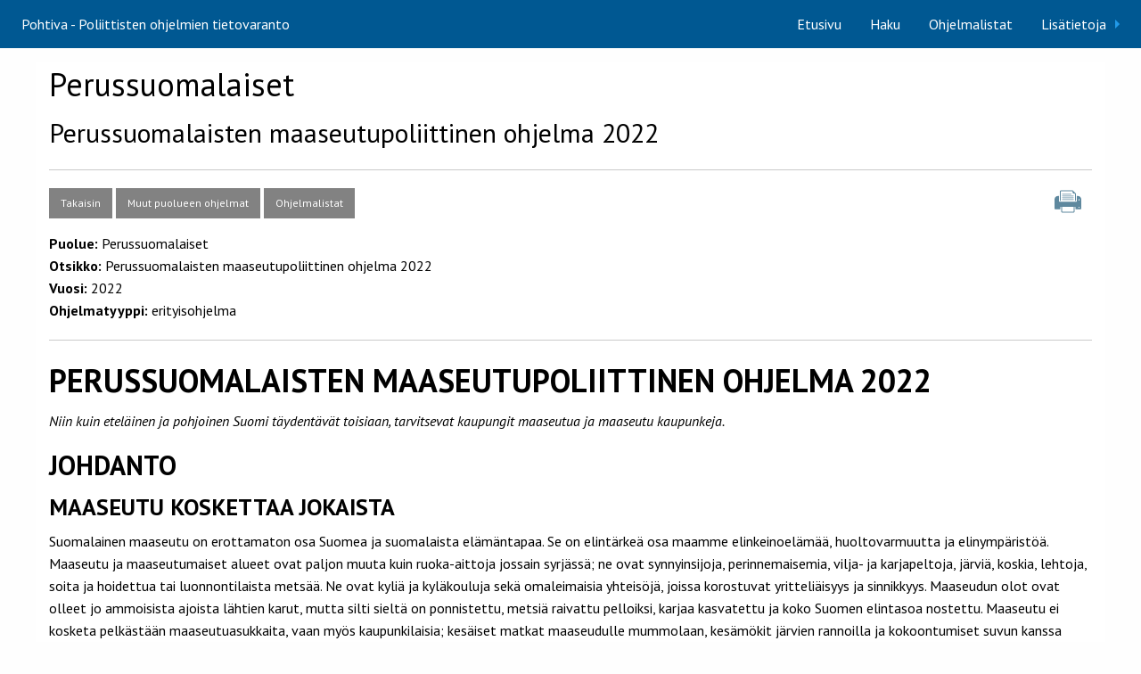

--- FILE ---
content_type: text/html; charset=UTF-8
request_url: https://www.fsd.tuni.fi/pohtiva/ohjelmalistat/PS/1497?start_year=1880&end_year=2022&type2=yleisohjelma&type1=vaaliohjelma&type5=tavoiteohjelma&type3=erityisohjelma&party1=PARLIMENTARY&language1=FI&language2=SV&stext=&sortable-table_length=10
body_size: 22706
content:
<!doctype html>
<html class="no-js" lang="en">
<head>
    <meta charset="utf-8"/>
    <meta name="viewport" content="width=device-width, initial-scale=1.0"/>
    <title>Pohtiva - Perussuomalaisten maaseutupoliittinen ohjelma 2022</title>
    <link href="https://www.fsd.tuni.fi/pohtiva/static/css/app.css" rel="stylesheet">
    <link href="https://www.fsd.tuni.fi/pohtiva/static/css/foundation-icons.css" rel="stylesheet">
    <link href='https://fonts.googleapis.com/css?family=PT+Sans:400,700,700italic,400italic' rel='stylesheet'
          type='text/css'>
    <!-- Google tag (gtag.js) -->
    <script async src="https://www.googletagmanager.com/gtag/js?id=G-Q1RT0H323B"></script>
    <script>
      window.dataLayer = window.dataLayer || [];
      function gtag(){dataLayer.push(arguments);}
      gtag('js', new Date());

      gtag('config', 'G-Q1RT0H323B');
    </script>
</head>
<body>
<div class="wrapper">
<div class="title-bar show-for-small-only" data-responsive-toggle="example-menu" data-hide-for="medium">
    <button class="menu-icon" type="button" data-toggle></button>
    <div class="title-bar-title">Pohtiva</div>
</div>
<div class="top-bar" id="example-menu">
    <div id="responsive-menu">
        <div class="top-bar-left">
            <ul class="menu">
                <li><a href="https://www.fsd.tuni.fi/pohtiva/">Pohtiva - Poliittisten ohjelmien tietovaranto</a></li>
            </ul>
        </div>
        <div class="top-bar-right">
            <ul class="dropdown vertical medium-horizontal menu" data-dropdown-menu>
                <li><a href="https://www.fsd.tuni.fi/pohtiva/">Etusivu</a></li>
                <li><a href="https://www.fsd.tuni.fi/pohtiva/haku">Haku</a></li>
                <li><a href="https://www.fsd.tuni.fi/pohtiva/ohjelmalistat">Ohjelmalistat</a></li>
                <li>
                    <a href="https://www.fsd.tuni.fi/pohtiva/lisatietoja">Lisätietoja</a>
                    <ul class="menu vertical" style="margin-top:3em;right:0;">
                        <li><a href="https://www.fsd.tuni.fi/pohtiva/lisatietoja/ohjeet">Ohjeet</a></li>
                        <li><a href="https://www.fsd.tuni.fi/pohtiva/lisatietoja/palaute">Palaute</a></li>
                    </ul>
                </li>
            </ul>
        </div>
    </div>
</div>


<main>
    <div class="row main-content-row">
        
   <div class="large-12 columns">
    <div class="only-for-print">
        <blockquote>
            Tulostettu Pohtiva - Poliittisten ohjelmien tietovarannosta<br>
            URL: www.fsd.tuni.fi/pohtiva/ohjelmalistat/PS/1497
        </blockquote>
    </div>
       <h1>Perussuomalaiset</h1>
       <h2>Perussuomalaisten maaseutupoliittinen ohjelma 2022</h2>
      <hr>
   </div>
    <div class="large-10 medium-10 small-12 columns">
       
       <a href="https://www.fsd.tuni.fi/pohtiva/haku?start_year=1880&amp;end_year=2022&amp;type2=yleisohjelma&amp;type1=vaaliohjelma&amp;type5=tavoiteohjelma&amp;type3=erityisohjelma&amp;party1=PARLIMENTARY&amp;language1=FI&amp;language2=SV&amp;stext=&amp;sortable-table_length=10" class="button secondary small">Takaisin</a>
       
      <a href="https://www.fsd.tuni.fi/pohtiva/ohjelmalistat/PS" class="button secondary small">
          Muut puolueen ohjelmat</a>
       <a href="https://www.fsd.tuni.fi/pohtiva/ohjelmalistat" class="button secondary small">Ohjelmalistat</a>
   </div>
    <div class="large-2 medium-2 small-12 columns printer-icon-container">
       <a href="javascript:if(window.print)window.print()">
           <img class="printer-image hide-for-print" src="https://www.fsd.tuni.fi/pohtiva/static/img/printer_vector.svg">
       </a>
    </div>
    <div class="large-12 columns">
      <ul class="no-bullet">
          <li><b>Puolue:</b> Perussuomalaiset</li>
         <li><b>Otsikko:</b> Perussuomalaisten maaseutupoliittinen ohjelma 2022</li>
         <li><b>Vuosi:</b> 2022</li>
         <li><b>Ohjelmatyyppi:</b> erityisohjelma</li>
      </ul>
      <hr>
       <div class="platform">
           <h1>PERUSSUOMALAISTEN MAASEUTUPOLIITTINEN OHJELMA 2022</h1>

<p><i>Niin kuin eteläinen ja pohjoinen Suomi täydentävät toisiaan, tarvitsevat kaupungit maaseutua ja maaseutu kaupunkeja.</i></p>

<h2>JOHDANTO</h2>

<h3>MAASEUTU KOSKETTAA JOKAISTA</h3>

<p>Suomalainen maaseutu on erottamaton osa Suomea ja suomalaista elämäntapaa. Se on elintärkeä osa maamme elinkeinoelämää, huoltovarmuutta ja elinympäristöä. Maaseutu ja maaseutumaiset alueet ovat paljon muuta kuin ruoka-aittoja jossain syrjässä; ne ovat synnyinsijoja, perinnemaisemia, vilja- ja karjapeltoja, järviä, koskia, lehtoja, soita ja hoidettua tai luonnontilaista metsää. Ne ovat kyliä ja kyläkouluja sekä omaleimaisia yhteisöjä, joissa korostuvat yritteliäisyys ja sinnikkyys. Maaseudun olot ovat olleet jo ammoisista ajoista lähtien karut, mutta silti sieltä on ponnistettu, metsiä raivattu pelloiksi, karjaa kasvatettu ja koko Suomen elintasoa nostettu. Maaseutu ei kosketa pelkästään maaseutuasukkaita, vaan myös kaupunkilaisia; kesäiset matkat maaseudulle mummolaan, kesämökit järvien rannoilla ja kokoontumiset suvun kanssa sukutiloille kuuluvat suomalaiseen elämään. Maaseudulla käydään nauttimassa jokamiehenoikeuksista, virkistäytymässä, retkeilemässä ja otollisilla alueilla metsästämässä ja kalastamassa. Suomalaista ei voi erottaa luonnosta ja maaseudusta - jokaisella on jonkinlainen kosketuspinta maaseutumaisiin alueisiin tai juuret maaseudulla.</p>

<h3>PUHDASTA RUOKAA JATKOSSAKIN -SUOMESTA</h3>

<p>Suomi elää maaseudusta ja metsistä. Suomalaiset ovat kautta historian kunnioittaneet luontoa ja eläneet sen armoilla. Karuissakin olosuhteissa suomalaisen sitkeyden ansiosta eläintuotanto on kehittynyt maailman huipputasolle, eikä kotimainen ruoka ole antibioottien tai torjunta-aineiden kyllästämää. Samalla on pidetty huolta alkuperäisrotuisista lehmistä, kanoista, hevosista ja lampaista, jotka ovat vuosien saatossa sopeutuneet erityisesti suomalaisiin olosuhteisiin.</p>

<p>Perussuomalaisille ei ole samantekevää, miten ja missä ruokaa tuotetaan. Kansainvälistyneessä maailmassa pitää huolehtia ensisijaisesti oman kansan pärjäämisestä. Kaikkein tärkeimmälle sijalle nousee puhdas lähellä tuotettu ruoka, jonka tuottaminen ei saa olla riippuvainen kriiseistä maailmalla. Kasvukausi on maassamme lyhyt, minkä vuoksi suomalaisille on turha tuputtaa ohjeita ja sääntelyä Etelä- tai Keski-Euroopasta, missä ei ole ymmärrystä Suomen erityisolosuhteista.</p>

<h3>HALUAMME PITÄÄ KOKO SUOMEN ASUMISKELPOISENA</h3>

<p>Perussuomalaisen politiikan lähtökohtana on se, että koko maa on pidettävä asumiskelpoisena. Jokaisen ihmisen tulee saada asua siellä, missä on onnellisimmillaan, eikä poliittisella ohjauksella pidä pakottaa ihmisiä muuttamaan kaupunkeihin. Perussuomalaiset näkee maaseudun mahdollisuutena sekä menestystekijänä ja ennen kaikkea ymmärtää maaseudun erityisyyden maamme kannalta. Maan ja metsän antimia tuottavat, jalostavat ja kuljettavat yritykset luovat hyvinvointia koko Suomelle. Maaseutu on myös mielekäs ja turvallinen ympäristö lapsille ja nuorille kasvaa. Luonnon kunnioittaminen sekä erä- ja perinnetaidot siirtyvät sukupolvelta toiselle. Yritteliäisyys ja yrittäjyys kasvavat maaseudulla, kun elanto on hankittava itse. Jotta maaseutu ja maaseutumaiset alueet voivat kukoistaa, maaseudun erityispiirteet on tunnistettava ja niistä seuraavien johtopäätösten on tuotettava alati kehittyviä politiikkatoimia. Suomalainen asenneilmapiiri tarvitsee myös kohennusta; maaseudulle jääneet tai sinne palaavat ihmiset eivät ole suinkaan epäonnistujia, vaan kotimaamme menestyksen takaajia.</p>

<h3>OMAVARAISUUS JA HUOLTOVARMUUS KUNTOON</h3>

<p>Valitettavasti liian usein maaseudun ja siellä tuotettujen raaka-aineiden tai tuotteiden arvo ymmärretään vasta kriisien kohdatessa. Maanviljelyä, ruoantuotantoa ja metsänhoitoa soimataan päästöistä, vaikka todellisuudessa maaseudulta löytyvät ratkaisut myös luonnon kannalta kestävään elintapaan. Perussuomalaisille omavaraisuus ja huoltovarmuus ovat asioina etusijalla. Jotta maaseudun tuotteet voidaan kuljettaa myös kaupunkeihin, kulkuyhteydet eli rata- ja erityisesti tieverkko tulee olla kunnossa. Maaseudulla yksityisauto on välttämättömyys, jotta arjen pyörittäminen on mahdollista. Lisääntyneet etätyömahdollisuudet avaavat aivan uudenlaisen maailman, jolloin muitakin kuin maaseutuelinkeinoja voidaan harjoittaa myös maaseudulla. Tämä vaatii kuitenkin toimivia kiinteitä verkkoyhteyksiä koko maahan.</p>

<h3>SUOMEN VOITAVA PÄÄTTÄÄ ITSE METSISTÄÄN</h3>

<p>Suomalaiset metsät ovat kansallisomaisuuttamme, ja toisin kuin monissa muissa maissa, myös vahvasti yksityisomisteista. Jokaisella tulee olla oikeus päättää omasta omaisuudestaan. Perussuomalaiset ei hyväksy sitä, että Euroopan unioni pyrkii ulottamaan päätösvaltaa suomalaisten metsiin, ohjeistaa metsänhoidossa tai sen käytössä. Suomen metsäpolitiikasta päättäminen kuuluu Suomelle ja suomalaisille itselleen, ei kellekään muulle. Suomen ensiluokkaisesti hoidetut metsät toimivat myös maamme hiilinieluina, eikä niillä pidä kompensoida muiden EU-jäsenvaltioiden kyvyttömyyttä pitää metsistään huolta. Niin ikään metsästykseen emme tarvitse ulkopuolista sääntelyä. Suomalaiset erä- ja perinnetaidot ovat osa kulttuuriperintöämme, ja metsästysseuroilla on tärkeä asema nykypäivän maaseudun yhteisöllisyyden luojana ja ylläpitäjänä riistanhoitotehtävistä puhumattakaan. Metsästystä on kuitenkin varjostanut maamme petopolitiikka, jonka vuoksi esimerkiksi metsästyskoiran päästäminen metsään on voinut estyä kokonaan. Perussuomalaiset vaatii, että jokaisella suomalaisella on oikeus suojella omaisuuttaan ja oikeus harjoittaa elinkeinoaan. Pihoihin hakeutuvat suurpedot, elinkeinoa jatkuvasti häiritsevät susilaumat tai yksittäiset petoeläimet täytyy pystyä poistamaan, jotta Suomeen ei synny populaatioita, jotka tottuvat ihmisen hajuun ja hakeutuvat ihmisasumusten liepeille esimerkiksi ravinnon toivossa.</p>

<h3>HYVINVOIVA MAASEUTU KOKO SUOMEN ETU</h3>

<p>Perussuomalaiset on koko Suomen puolue. Arvostamme perinteitä, kunnioitamme monipuolista luontoamme ja haluamme, että maaseutu kehittyy. Puhdas luonto ja hyvinvoiva maaseutu ovat kaikkien suomalaisten etu. Haluamme turvata jokamiehenoikeudet tulevaisuudessakin, puolustamme suomalaista eränkäyntiperinnettä ja haluamme lisätä ymmärrystä ylisukupolvisesti suomalaisen ruoantuotannon ja metsänhoidon merkityksestä ja saavutuksista. Perussuomalaiset ajaa sinivalkoista siirtymää myös maaseutualoilla ja maa- ja metsätaloudessa: haluamme nostaa Suomen omavaraisuusastetta, pitää päätösvallan omissa käsissämme ja päästä tilanteeseen, jossa suomalaiset saavat aidosti valita oman asuinpaikkansa ja elää omannäköistä elämäänsä – myös maaseudulla.</p>

<h2>SUOMALAINEN PUHDAS RUOKA ON KAIKEN ALKU JA JUURI</h2>

<h3>MAANVILJELIJÄN TOIMEENTULON ONGELMAT RATKAISTAVA</h3>

<p>Maataloutemme tärkein ratkaistava ongelma on maanviljelijän toimeentulon riittämättömyys. Tilakoot ovat kasvaneet ja merkittävä osa maatiloista lopettaa vuosittain toimintansa kannattamattomana. Pärjääminen alalla vaatii miljoonaluokan investointeja, ympärivuorokautista työtä ja joustamista päivästä toiseen. Alati nousevat tuotantopanosten, kuten energian, polttoaineiden, rehun, lannoitteiden, siementen ja muut kustannukset koettelevat alkutuottajia, ja tuotannosta tuleva korvaus on nykypäivänä täysin riittämätön. Maatalousyrittäjät uupuvat valtavan työmäärän ja velkataakan alla. Talousneuvontaa, turvaverkkoja ja lomituspalveluita on aivan liian vähän tarjolla, vaikka kyseessä on Suomen huoltovarmuudelle ja koko yhteiskunnalle tärkeä ala.</p>

<p>Maatalouden kannattavuuden parantamiseksi on tehtävä merkittäviä toimenpiteitä kustannusten laskemiseksi ja tulojen kasvattamiseksi. Esimerkiksi veropolitiikan on suosittava suomalaista maanviljelyä. Maatalousrakennusten kiinteistövero tulee poistaa pysyvästi. Energian ja polttoaineiden hintojen on pysyttävä kohtuullisina. Kuolinpesien purkuun on syytä lisätä verotuksellinen kannuste, sillä peltoa ja metsiä omistavia kuolinpesiä voi olla useassa sukupolvessa. Henkistä jaksamista turvaamaan on lisättävä maanviljelijöille kohdennettuja palveluita. Lisäksi on huolehdittava eläinlääkäripalveluiden saatavuudesta ja kohtuullisesta hinnasta. Nuoren viljelijän vuotuista yrittäjätulo- ja koulutusvaatimusta on helpotettava. Maatalousyrittäjien toimintaympäristöä on parannettava kaikin mahdollisin tavoin, jotta viljelijöillä olisi aiempaa paremmat mahdollisuudet toimia ja kilpailla olematta riippuvaisia suurista toimijoista.</p>

<h3>VILJELIJÄLLE ASIANMUKAINEN KORVAUS TEHDYSTÄ TYÖSTÄ</h3>

<p>Elintarvikeketjun eri osien kustannuksia on jaettava siten, että myös alkutuottaja saa hänelle kuuluvan oikeudenmukaisen korvauksen. Suomessa vähittäiskauppa on keskittynyt kahdelle suurelle toimijalle, ja sitä suuremmalla syyllä myös kaupan on kannettava yhteiskunnallista vastuuta siitä, että saamme syödä suomalaista ruokaa myös jatkossa. Tällä hetkellä kaupan asema on niin vahva, että maataloustuotteen sisäänostohintaa on vaadittu sovittavaksi jopa kymmenenkin kuukautta etukäteen, jolloin esimerkiksi satoriski ja kustannusten noususta aiheutuva riski jää kokonaan tuottajan harteille. Sopimuksissa pitää aidosti olla mahdollisuus hinnantarkistuksiin tai sitoa sisäänostohinta kustannusindeksiin. Tiedon suomalaisten kulutustottumuksista tulee olla avointa, ja viljelijöiden on saatava tätä tutkittua tietoa käyttöönsä, jotta he voivat esimerkiksi ennakoida, mitä kulloinkin kannattaa viljellä.</p>

<h3>EI ILMASTOTOIMIA EIKÄ LISÄÄ BYROKRATIAA MAANVILJELIJÄN KUSTANNUKSELLA</h3>

<p>Sellaisia maataloutta koskevia ilmastopoliittisia toimenpiteitä, jotka heikentävät maatalouden kannattavuutta, lisäävät byrokratiaa tai kaventavat maatalouden toimintamahdollisuuksia, on yksiselitteisesti peruttava ja lakattava edistämästä. Perussuomalaiset kannattaa sitä, että maataloustuet kohdistuvat tulevaisuudessa entistäkin paremmin aktiiviviljelyyn ja nimenomaan ruoantuotantoon. Sadonkorjuuvelvoite on palautettava käyttöön siirtymäajalla mutta kuitenkin siten, ettei sillä pakoteta korjaamaan huonoa satoa peltomaan kustannuksella. Turvemaille pi tää jatkossakin saada viljellä ja myös uutta peltoa tarpeen mukaan raivata. Esimerkiksi suoramyynti tiloilta tulee olla mahdollisimman vaivatonta ja helppo tapa ansaita lisätuottoa kuitenkin elintarvikehygienia huomioiden. Pienteurastamotoimintaan lähteminen ja liikkuvien teurastamoiden perustaminen on mahdollistettava.</p>

<h3>HAJAUTETTUA RUOANTUOTANTOA</h3>

<p>Perussuomalaiset katsoo, että nykyinen hajautettu ruoantuotanto on paras malli sekä huoltovarmuuden kannalta että aluetaloudellisesta näkökulmasta. Suomi tarvitsee sekä pieniä että suuria maatiloja eikä esteitä tai turhaa byrokratiaa esimerkiksi tilan pelto- tai eläinmäärän kasvattamiseksi saa olla. Suurtilat toimivat alueella työllistäjinä ja luovat alihankintojen kautta myös muuta yritystoimintaa. Pientilallisten mahdollisuuksia toimia myös muilla aloilla kuin ruuantuotannossa on kehitettävä ja luotava kannustimia tai uusi tukimuoto lähteä pientilalliseksi oman työn ohessa. Perussuomalaisten mielestä suomalaiset maatilat on pidettävä suomalaisissa käsissä, vaikka tilakoot kasvavatkin. Emme halua, että suomalainen tuotanto valuu suuryritysten käsiin, tilat ja peltoala ovat ulkomaalaisomisteisia tai että valtaosa työvoimasta tulee ulkomailta.</p>

<p>EU:n nykyinen tukihimmeli on tehoton, maatalouden ahdinko vain kasvaa, suomalaisia erityispiirteitä ei tunnisteta ja maataloustukien kohdentumista ohjaavat toistensa kanssa ristiriidassa olevat intressit. Suomen tavoitteena tulee maataloustukineuvotteluissa olla tukien yhä parempi kohdentuminen, byrokratian minimoiminen ja maataloustuen euromääräinen lisääntyminen kuitenkin siten, ettei Suomen jäsenmaksuosuus kasva. Pitkän aikavälin tavoitteenamme on saada maataloustuet kokonaan kansallisiin käsiin. Tämä on ennen kaikkea huoltovarmuuskysymys, jonka taustalla on kotimaisen ruoantuotannon turvaaminen.</p>

<h3>SUOMALAISEN MAANVILJELIJÄN PARJAAMISEN LOPUTTAVA</h3>

<p>Viime vuosien aikana maanviljelijä on leimattu ympäristörikolliseksi yhteiskunnallisessa keskustelussa jopa poliitikoiden toimesta, vaikka maatalous on nimenomaan kehittynyt viime vuosina ja vuosikymmeninä suurin harppauksin. Euroopan unionista tulevat direktiivit ja toisaalta aivan liian suuruudenhullut kansalliset ilmastotavoitteet ja -toimet kasaantuvat maanviljelijöille valtavaksi byrokratiaviidakoksi, vaikka tosiasiassa maanviljely ja laiduntavat ja nurmea syövät naudat ja lehmät ovat yksi ratkaisu ilmastonmuutoksen torjunnassa, sillä ne ovat omiaan lisäämään maaperään sitoutuvaa hiiltä. Suomalaisen viljelijän ylle pitäisi sovittaa pikemminkin sankarin viittaa. Suomessa tuotettua naudan- ja sianlihaa on perusteetta parjattu vetoamalla ulkomaisiin tutkimuksiin, joiden tulokset eivät meidän olosuhteissamme päde. Siksi jo peruskoulussa tulee panostaa myönteisen asenneilmapiirin luomiseen suomalaista maataloutta ja ruokaa kohtaan, eikä altistaa lapsia punavihreälle ilmastopropagandalle. Tilavierailut eläintiloille ja perehtyminen kotitarvekasvatukseen ovat hyviä keinoja tuoda myös kaupunkien lapset lähemmäs maaseutua ja ruoantuotannon todellisuutta.</p>

<p>Suomalainen ruoka on korkealaatuista, eikä esimerkiksi viljassa ole kasvinsuojeluainejäämiä tai lihantuotannossa jouduta käyttämään antibiootteja samalla tapaa kuin monissa muissa maissa. Tuotantoeläimistä pidetään hyvää huolta ja siitä kertoo muun muassa se, että jokaisella suomalaisella lypsylehmällä on kutsumanimi ja eläimiä kohdellaan kuin työkaveria. Suomalaiset siat voivat niin hyvin, etteivät ne pure toistensa saparoita, ja saavat pitää ne, kun monissa muissa maissa ne typistetään. Koska eläinten hyvinvointiin panostetaan, ovat tuotantokustannukset siitäkin syystä korkeammat kuin muissa EU-maissa ja tämä vaikeuttaa kilpailua EU:n sisämarkkinoilla. Suomalaisten tuottajien panostukset eläinten hyvinvoinnin edistämiseksi on jatkossa huomioitava myös taloudellisesti, jotta siihen satsaaminen on kannattavaa. Perussuomalaisten näkemyksen mukaan Suomi on eläinten hyvinvoinnin mallimaa ja myös muiden pitäisi yltää samalle tasolle.</p>

<h3>ELÄIMILLE TAATTAVA PARHAAT MAHDOLLISET OLOT</h3>

<p>Perussuomalaiset pitää ehdottoman tärkeänä, että lihantuotannossa ja muussakin eläintenpidossa on aina huolehdittava eläinten hyvinvoinnista ja taattava parhaat mahdolliset olot. Eläimelle ei tule koskaan aiheuttaa tarpeetonta kipua tai kärsimystä. Uskonto ei saa olla peruste poiketa eläinten oikeuksien kunnioittamisesta. Rituaaliteurastus ja rituaaliteurastetun lihan tuonti Suomeen on yksiselitteisesti kiellettävä lailla. Kasvanut maahanmuuttajaväestö aiheuttaa haasteita eläinten oikeuksien toteutumiselle, sillä eri kulttuureissa eläimillä on varsin erilainen asema. Eri kulttuuripiireistä Suomeen tulleet ihmiset eivät aina toiminnassaan noudata suomalaisia eläintenpidon normeja ja lakeja. Rangaistukset eläinsuojelurikoksista ja -rikkomuksista tulee olla nykyistä tuntuvammat ja vastattava ihmisten oikeustajua. Eläintenpidon valvontaan on oltava riittävät resurssit ja laiminlyönteihin on puututtava ajoissa.</p>

<h3>JULKISILLA HANKINNOILLA TYÖTÄ SUOMEEN</h3>

<p>Suomen julkisissa hankinnoissa on suosittava suomalaista ja erityisesti lähellä tuotettua ruokaa ja raaka-aineita. Tällä hetkellä kotimaiset tuottajat ja yritykset eivät pärjää etenkään kuntien kilpailutuksissa, koska eri maiden ruoantuottajia koskeva lainsäädäntö ja normit ovat erilaiset eikä julkisten toimijoiden hankintaosaaminen ole kunnossa. Hankintaosaamista onkin vahvistettava valtion, kuntien ja hyvinvointialueiden hankintayksiköiden koulutusta lisäämällä, jotta kilpailutuksiin saadaan mahdollisimman paljon mukaan kotimaisia toimijoita. Muunto- ja täsmäkoulutuksin on tarjottava luonnonvara-alan yrittäjille uutta osaamista ja tukea tuotteiden myyntiin, markkinointiin ja kilpailutuksiin.</p>

<h3>ELÄINTEN AIHEUTTAMISTA VAHINGOISTA TÄYSIMÄÄRÄISET KORVAUKSET</h3>

<p>Hirvieläinten ja suurpetojen aiheuttamista vahingoista on maksettava kunnollinen korvaus, samoin muiden riistaeläinten tai luonnonsuojelulailla suojeltujen lajien osalta, mikäli ne ovat aiheuttaneet merkittävää vahinkoa. Vahinkojen ehkäisemiseksi on kuitenkin tehtävä ennaltaehkäisevää työtä, kuten huolehtia metsästyksen edellytyksistä ja parannettava niitä. Valtavaksi kasvanut viljelyksiä sekä taimikoita syövä valkohäntäpeurakanta, kalastajia haittaavat hylkeet, merimetsot ja pelloilla tuhatpäin muuttoaikaan aikaansa viettävät valkoposkihanhet ovat kaikki ongelmia, joihin on löydettävä ratkaisuja, joissa mahdollistetaan myös hyötykäyttö. Huomiota on kohdistettava myös eläintautien, kuten lintuinfluenssan ja sikaruton, torjuntaan. Molemmat uhkaavat suomalaista eläintuotantoa ja -vientiä. Näin ollen vaikkapa villisikojen metsästyksessä on voitava toimia tehokkaammin.</p>

<h2>SUOMI ELÄÄ METSÄSTÄ</h2>

<h3>METSÄT KOKO KANSANTALOUTEMME SELKÄRANKA</h3>

<p>Suomalaiset metsät ja niiden monipuolinen käyttö ovat harvinaisuuksia Euroopassa ja koko maailmassa. Suomalaiset ovat vuosisatojen saatossa onnistuneet yhdistämään metsien virkistyskäytön, matkailukäytön, eräperinteen ylläpitämisen, metsien talouskäytön ja jokamiehenoikeudet. Metsät ovat suomalaisen aarreaitta ja rauhoittumispaikka, mutta samalla metsäsektori on Suomen kansantalouden selkäranka. Se tuo Suomeen vientituloja, verotuloja, työllistää ja ruokkii aluetalouksia ympäri maata. Metsäala ylläpitää asumisen ja yrittämisen mahdollisuuksia koko Suomessa. Metsäteollisuuden valtaosin kotimaiset tuotantopanokset näkyvät suomalaisten lompakossa ja tuovat hyvinvointia kotimaahan.</p>

<h3>METSÄPOLITIIKAN PYSYTTÄVÄ KANSALLISISSA KÄSISSÄ</h3>

<p>Metsäala mahdollistaa suomalaisen hyvinvointiyhteiskunnan ylläpidon. Suomalaisten metsien museointi muun Euroopan hiilinieluksi ei Perussuomalaisille käy. Tämän vuoksi metsäasiat tulee säilyttää visusti kansallisessa päätöksenteossa. EU:n tunkeutuminen kansallisen metsäpolitiikkamme ytimeen ei sovi yhteen luonnonvarojen järkevän ja kestävän käytön kanssa. EU:ssa ei tunneta suomalaista metsätaloutta, metsäpolitiikkaa ja ansiokasta metsien hoitoa, jolla on saavutettu alati kasvavat metsävarat. Päällekkäiset direktiivit ja niiden vaikutusten ennakointi on mahdotonta, koska EU sotkeutuu kansalliseen metsäpolitiikkaamme ilmasto- ja energiapolitiikan kautta. Esimerkiksi ehdotetun ennallistamisasetuksen kaltaista toimi- ja budjettivallan siirtoa Euroopan unionille ei tule hyväksyä. Metsätaloutta ei tule ajaa samaan tilaan maatalouden kanssa, jossa alkutuotanto on riippuvainen tuista.</p>

<p>Suomalaisen puun hyödyntämistä ei tule EU:n toimesta rajoittaa millään tavalla, eivätkä hiilinielu- ja ilmastotavoitteet saa muodostua suomalaista metsäteollisuutta ja metsänhoitoa rajoittaviksi tekijöiksi. Suomen omiin ilmastotavoitteisiin on otettava aikalisä ja kiihkottomasti arvioitava tavoitteiden vaikutuksia ja hintalappua suomalaisille. On aika lopettaa EU:n mallioppilaana oleminen ja kotimaisen metsäteollisuuden toimintaedellytysten heikentäminen.</p>

<p>Lainsäädännön tulee olla mahdollistavaa ja sen tulee kannustaa puuraaka-aineen tarkkaan hyödyntämiseen tuotteina, puunjalostuksessa, viennissä ja metsäteollisuuden sivujakeina. Kotimaisen puun hyödyntämistä teollisuuden raaka-aineena ja uusiutuvan energian tuotannossa ei tule rajoittaa. Suomessa tulee olla edellytykset puupohjaisten tuotteiden ja metsäteollisuuden sivuvirtojen jatkojalostamiselle, sekä metsäteollisuuden tuotteiden viennille.</p>

<p>Eri hakkuutavat, avohakkuu mukaan lukien, on sallittava myös tulevaisuudessa. Suomalainen metsätalous perustuu metsien uudistamisvelvoitteeseen sekä metsien kasvun turvaaviin hakkuumääriin ja tuo ratkaisuja maailmaa koettelevaan raaka-ainepulaan. Merkittävä osa Suomen metsien hakkuumahdollisuuksista sijaitsee turvemailla. Turvemaita ei tule sulkea metsätalouden ulkopuolelle. Tuhkalannoitus, metsän jatkuva kasvatus, turhien ojitusten välttäminen ja oikein mitoitetut vesiensuojelutoimet turvaavat turvemaiden metsätaloutta. Metsien kasvukunnosta ja puun laadusta huolehtimalla korvaamme fossiilisia raaka-aineita niin rakentamisessa, vaateteollisuudessa kuin energiantuotannossakin.</p>

<h3>ENNAKOITAVUUTTA METSÄTEOLLISUUDELLE</h3>

<p>Suomalaisten tulee saavuttaa isompi osuus metsäalan maailmanlaajuisesta kasvusta. Tarvitsemme aktiivista teollisuuspolitiikkaa, joka mahdollistaa metsäteollisuuden investointeja Suomeen. Lainsäädännön tulee olla ennustettavaa niin kansallisella kuin EU-tasollakin. Lainsäädännöllä tulee tukea taloudellisesti, ekologisesti ja sosiaalisesti kestävää metsätaloutta.</p>

<h3>PUURAKENTAMISEN ESTEITÄ PURETTAVA</h3>

<p>Puurakentamista on suosittava julkisessa rakentamisessa ja parantaa myös yksityisten ihmisten ja yritysten mahdollisuuksia rakentaa puusta. Puuta on hyödynnettävä aina mahdollisuuksien mukaan myös kaikessa muussa kuin asuntorakentamisessa, kuten silloissa, liikuntahalleissa, kerrostaloissa ja niin edelleen. Se luo työtä ja verotuloja Suomeen. Kuntien kaavoituksen, rakennusvalvonnan ja yleisen asenneilmapiirin erityisesti kuntien viranhaltijoiden piirissä on muututtava myönteisemmäksi puurakentamista kohtaan, ja suhtauduttava avoimesti myös muihin, uusiin materiaaleihin.</p>

<h3>PUOLUSTAMME OIKEUTTA OMISTAA</h3>

<p>Metsien suojelun tulee aina perustua maanomistajan vapaaehtoisuuteen. Perussuomalaiset näkee tärkeänä puolustaa omistusoikeutta, ja se koskettaa myös metsäomaisuutta. Toimet metsien monimuotoisuuden parantamiseksi tulee kohdentaa tehokkaasti suojeluarvoltaan parhaimpiin kohteisiin. Metsiä on suojeltava siellä, missä suojelusta saadaan suurin hyöty. Poliittisesti määriteltävät prosentuaaliset suojelutavoitteet eivät aja asiaansa. Talousmetsien suojelun sijaan luonnon monimuotoisuutta talousmetsissä edistetään aktiivisin luonnonhoidon keinoin. Luonnonhoidon ja vapaaehtoisen suojelun rahoitusta tuleekin kohdentaa monimuotoisuudeltaan nimenomaan arvokkaimpiin kohteisiin. Kannustimet luonnonsuojeluun metsänkäytön sijaan eivät saa johtaa siihen, että se uhkaa puuraaka-aineen saantia, sillä on tunnettu tosiasia, että puuta hakataan tarpeeseen jossain muualla päin maailmaa, mikäli se Suomessa estyy.</p>

<p>Kansallispuistoja perustettaessa on huomioitava vaikutukset paikallisten elämään, ja niitä tulee perustaa vain valtio-omisteisille maille. Yksityisten maiden liittäminen kansallispuistoon täytyy perustua maanomistajan vapaaehtoisuuteen, jolloin maanomistaja siis myy maansa valtiolle. Maita ei tule pakkolunastaa suojelualueeksi. Kansallispuistoja ei tule perustaa hallituskausittain vain tavan vuoksi, eikä uusien kansallispuistojen perustaminen saa johtaa aiemmin perustettujen kansallispuistojen rapautumiseen. Perussuomalaiset pitää tärkeänä, että liian tiukan suojelun sijaan pohditaan aina ensin vaihtoehtoja kehittää alueita muutoin retkeilyyn ja erilaiseen virkistäytymiseen tarkoitettuina alueina. Kannatamme mahdollisuutta vapaaehtoisen pääsymaksun maksamiseen kansallispuiston vierailijoilta. Perussuomalaiset katsoo, ettei metsästystä pidä lähtökohtaisesti kieltää millään luonnonsuojelualueella, tai alueiden muutakaan käyttöä vaikeuttaa tarpeettomasti.</p>

<h2>METSÄSTYS ON ARVOKAS OSA SUOMALAISTA ELÄMÄNTAPAA</h2>

<h3>METSÄSTYKSEN TULEVAISUUS TAATTAVA</h3>

<p>Metsästys on tärkeä osa suomalaista elämäntapaa ja perinnekulttuuria. Perussuomalaisten mielestä metsästyksen tulevaisuus on turvattava, emmekä hyväksy sellaista toimintaa tai lainsäädäntöä, millä vaikeutetaan perusteetta ja kohtuuttomasti metsästystä.</p>

<p>Metsästys edistää terveen luontosuhteen muodostumista ja ylläpitoa sekä luo myös yhteisöllisyyttä ja pitää osaltaan maaseutua elinvoimaisena. Metsästys yhdistää suomalaisia koululaisista vaareihin ja tuo ihmiset yhteen luonnon äärelle hankkimaan eettistä, vapaana kasvanutta riistalihaa. Vastuullinen ja kestävästi toteutettu metsästys ei ole ainoastaan eläinten metsästämistä ravinnoksi, vaan myös riistanhoitotyötä ja kannanhoitoa, millä on suuri yhteiskunnallinen arvo vaikkapa hirvivahinkoja ja -kolareita torjuttaessa.</p>

<h3>METSÄSTÄJÄ SUOJELEE TOIMINNALLAAN LUONTOA</h3>

<p>Turhaa vastakkainasettelua luonnonsuojelun ja metsästyksen välillä on vältettävä. Metsästäjillä on nyt ja aina ollut tärkeä rooli riistanhoitotyössä ja petokantojen hallinnassa. Metsästäjät auttavat poliisia ja virkavaltaa vahingoittuneiden eläinten suhteen. Metsästyksellä torjutaan haitallisia vieraslajeja, joiden poistamisesta huolehditaan metsästäjien toimesta pääasiassa vapaaehtoisvoimin. Vieraslajien torjuntaan onkin luotava kannustimia, eikä vaikeuttaa sitä.</p>

<p>Luonnonsuojelualueiden määrää lisäämällä ei pidä heikentää metsästyksen edellytyksiä, vaan sen olisi oltava alueilla aina lähtökohtaisesti sallittua, sillä luonnonsuojelu ei ole ristiriidassa metsästyksen kanssa.</p>

<h3>AMPUMARATAVERKOSTOA KASVATETTAVA</h3>

<p>Metsästyksessä tarvittavan ampumataidon ylläpitämiseen ja kehittämiseen maassamme tarvitaan laaja ampumarataverkosto. Joka kahdeksas suomalainen harrastaa ampumista, joten on tärkeää, että kaikkialla ylläpidetään helposti saavutettavia ampumaratoja, jotta turvallisen aseenkäytön harjoittelu on mahdollista. Julkisen vallan on varmistettava riittävä rahoitus ampumaradoille, ja lievennettävä ympäristölupabyrokratiaa. Mikäli ampumaratoja kaavoituksellisista syistä joudutaan sulkemaan, tulee kuntien olla korvausvelvollisia. Kattava ampumarataverkosto keskittää harjoittelun radoille, jolloin sitä ei tarvitse harjoittaa omissa metsissä tai soramontuilla. Ampumarataverkosto on myös maanpuolustuksellisesta näkökulmasta äärimmäisen tärkeä.</p>

<h3>LASTEN LUONTOSUHTEESTA PIDETTÄVÄ HUOLTA</h3>

<p>Erityisesti lasten ja nuorten tasapainoisen luontosuhteen ja erätaitojen ylläpitäminen on yhä keskeisempää, kun maamme väestön enemmistö keskittyy isoihin asutuskeskuksiin. Metsästysseuroilla onkin tärkeä rooli metsästysperinteen välittämisessä vanhemmilta sukupolvilta nuorille. Valtion on lisäksi jatkossa panostettava lasten ja nuorten metsästys-, erä- ja retkeilytoiminnan edellytysten parantamiseen. Metsästyksen merkitys on syytä tuoda esille myös peruskoulujen opetuksessa sopivalla tavalla esimerkiksi tarjoamalla yläkouluissa mahdollisuus suorittaa valinnaisaineena metsästyskortti, minkä myötä nuoret oppivat esimerkiksi lajintuntemusta, riistaekologiaa ja riistanhoitoa sekä perusteet eettisestä, turvallisesta ja kestävästä metsästyksestä.</p>

<h3>METSÄSTYKSELLE HAITALLISET TOIMET HYLÄTTÄVÄ</h3>

<p>EU:sta tulevat vaatimukset lyijypohjaisten luotien ja haulien käytön rajoittamisesta on torjuttava. Aselupa-asioissa on poistettava nykyään vallitsevat tulkinnanvaraisuudet ja erilaiset toimintatavat poliisilaitosten välillä. Aseluvan hankkiminen tulee olla sujuvaa esimerkiksi siten, että useiden lupaprosessien sijaan niin sanotulla asepassilla pystyy jatkossa hankkimaan useita aseita. Perusteettomista lupien määräaikaisuuksista on luovuttava.</p>

<h3>KANNANHOIDOLLINEN METSÄSTYS AVAIN TOIMIVAAN SUURPETOPOLITIIKKAAN</h3>

<p>Perussuomalaiset kannattaa kannanhoidollisen suden-, ilveksen- ja karhunmetsästyksen turvaamista lainsäädännöllisin toimin. Suurpetovahinkoja ehkäistään säätelemällä kantaa ja pitämällä pedot ihmisarkoina. Valitusoikeutta on tarkasteltava, jotta vain aidosti alueella toimivat tahot voivat tehdä valituksia annetuista poikkeusluvista, ja luvat on annettava hyvissä ajoin siten, että mahdolliset valitukset ehditään käsitellä ennen metsästystä. Euroopan unionissa on vaikutettava, jotta sekä susi, karhu että ilves siirretään luontodirektiivin liitteestä IV liitteeseen V, jolloin niitä ei pidettäisi enää tiukasti suojeltuina, vaan kantoja voitaisiin helpommin säädellä metsästyksellä. Suomen on lyöttäydyttävä yhteen muiden samalla tavoin ajattelevien maiden, kuten Ruotsin ja Ranskan, kanssa.</p>

<h3>KASVAVIIN SUSIONGELMIIN VIIMEIN RATKAISU</h3>

<p>Susiongelmat ovat kasvaneet niin suuriksi, että monilla alueilla sosiaalinen kantokyky on romahtanut jo aikaa sitten. Kannanhoidollisen metsästyksen mahdollistamisen lisäksi täytyy kyetä poistamaan joustavasti pihoissa pyörivät häirikkösudet. Sudet ovat tehneet toistuvasti hyökkäyksiä myös erityisesti lammasaitauksiin ja navettoihin ja aiheuttaneet näin suurta taloudellista ja inhimillistä kärsimystä eläintilallisille. Sudet ovat tappaneet lisäksi jahdissa tai metsästyskokeessa olleita metsästyskoiria jopa ihmisen näköetäisyydellä. Petopolitiikassa metsästäjien näkemystä ja kokemusta on kuunneltava nykyistä herkemmin. Mikäli metsästyskoiraa ei voida käyttää siihen tarkoitukseen, mihin se on jalostettu, olemme vaarassa menettää myös arvokkaita suomalaisia koirarotuja. Samaan aikaan hirvenmetsästys on tietyillä alueilla lähes mahdotonta, ellei koiraa voi käyttää jahdissa.</p>

<p>Sudella on oikeus elää suomalaisissa metsissä, mutta suomalaisilla on oltava myös oikeus puolustaa itseään, elinkeinoaan, omaisuuttaan tai vastuullaan olevia eläimiä suurpedoilta. Nykyinen lainsäädäntö suhtautuu tähän liian epäoikeudenmukaisesti, sillä tilanteissa, joissa koiraansa suojellakseen henkilö joutuu ampumaan suden, häntä epäillään automaattisesti törkeästä metsästysrikoksesta. Sen myötä henkilö menettää vähintään hetkellisesti aseet, ja saa osakseen negatiivisen julkisuusryöpytyksen.</p>

<h2>KALASTUS JA MUUT MAASEUTUELINKEINOT KUNNIAAN - YRITTÄJYYS LOISTAA MAASEUDULLA</h2>

<h3>TARPEETTOMAN KIREÄÄ KANSALLISTA SÄÄNTELYÄ VÄLTETTÄVÄ</h3>

<p>Maaseutuelinkeinomme kärsivät EU:n kiristyvistä ympäristö- ja muista toimista, joita Suomessa saatetaan tarpeettoman kireinä kansalliseen lainsäädäntöön. Perussuomalaiset ei hyväksy tällaista oman kilpailukyvyn ja suomalaisen elämäntavan alasajoa. Suomi tarvitsee kokonaisvaltaisen sinivalkoisen siirtymän, jolla tuetaan maanseutualojen elinvoimaa ja kehittymistä. Ministeriöiden toiminnallisuutta on tarkasteltava ja yhdistettävä ympäristö-sekä maa- ja metsätalousministeriö yhdeksi ministeriöksi, jolla voisi olla tehtäviä myös työ- ja elinkeinoministeriöstä. Yhdistäminen sujuvoittaisi hallintoa, vähentäisi byrokratiaa, estäisi ministeriöiden välisiä yhteentörmäyksiä ja kaventaisi niiden välistä kuilua maaseutupoliittisissa kysymyksissä.</p>

<h3>KOTIMAISEN KALAN MÄÄRÄÄ SUOMALAISTEN LAUTASILLA LISÄTTÄVÄ</h3>

<p>Suomessa kalastettua luonnonkalaa ja omassa maassamme kasvatettua kalaa tulee saada aiempaa enemmän suomalaisten lautasille. Kotimainen kala on ympäristöystävällinen ja vastuullinen tuote. Kalastus ja hoitokalastus ovat keinoja vesistön fosfori- ja typpipitoisuuden vähentämiseksi, ja luonnonkalan pyyntiä onkin kalakantojen sallimissa rajoissa lisättävä. Kalastajille on tärkeää, että Suomen vesistöt pysyvät kunnossa ja he tekevätkin tärkeää työtä myös kalavesien kunnostuksessa ja kalakantojen hoidossa. Kalakantojen ja kannattavan kaupallisen kalastuksen turvaamiseksi on torjuttava EU:sta tulevaa vahingollista sääntelyä ja ennaltaehkäistävä harmaahylkeiden ja itämeren norpan aiheuttamien vahinkojen syntymistä vähentämällä kantaa aktiivisesti ja etsimällä keinoja pyynnin lisäämiseksi, jotta maa- ja metsätalousministeriön asettamat pyyntikiintiöt saavutettaisiin. Pyyntikiintiöiden on niin ikään oltava riittäviä. Kalakantojenkaan kannalta ei ole yhdentekevää, miten suuri hyljekanta on. Niin ikään merimetsojen suojametsästyksen perusteella annettavien lupien määrä on oltava riittävä. Kaikki edellä mainitut seikat vähentävät kalastuksen houkuttelevuutta elinkeinona.</p>

<p>Kalankasvatusta estää mittava lupabyrokratia, jota tulee purkaa ja joustavoittaa huomattavasti, jotta kalanviljely sekä luonnonvesissä että sisävesi- ja kiertovesilaitoksissa ja verkkoaltaissa olisi nykyistä helpompaa, ympäristö huomioiden. Yli puolet ravinnoksi käytettävästä kalasta on kasvatettua, joten kalaviljelyn merkitys on suuri. Kotimaisen kalan osuutta käyttämästämme kalasta on nostettava huomattavasti nykyisestä. Ruokaomavaraisuus ja riippumattomuus ulkomaisesta kalasta ovat myös huoltovarmuuskysymyksiä.</p>

<h3>VAPAA-AJAN KALASTUS JA VESIENSUOJELU</h3>

<p>Peräti 1,5 miljoonaa suomalaista harrastaa kalastusta vapaa-ajallaan, eikä se katso ikää, vaan onkeen tartutaan jo hyvin pienenä lapsena. Jokamiehenoikeudet takaavat maassamme erinomaiset kalastusmahdollisuudet, ja niistä on pidettävä kiinni. Kalastuslupien saatavuuteen ja hintaan on kiinnitettävä huomiota, ja tarjottava ajankohtaista tietoa kalakantojen tilasta ja kalojen istutustoiminnasta. Kalastusta ei pidä tarkastella vain ammattikalastusnäkökulmasta, vaan huomioitava myös vapaa-ajankalastajien tarpeet. Hyvät puitteet tarjoavat mahdollisuuksia myös kalastusmatkailuelinkeinon laajentamiselle. Kalastuslupakäytäntöjä tulee yksinkertaistaa ja niitä ei saa lainsäädännöllä vaikeuttaa, sillä maksuilla ylläpidetään kalastusmahdollisuuksia ja pidetään huolta vesistöistä.</p>

<h3>SUOMALAINEN RUOKA MYÖS MATKAILIJAN LAUTASELLE</h3>

<p>Suomessa asuessa unohtaa helposti sen, miten erikoinen maamme on koko maailman mittakaavassa jokamiehenoikeuksineen, luontokohteineen ja paikalliskulttuureineen. Asioita ja ilmiöitä, jotka meille suomalaisille ovat lähes arkipäivää, tullaan ihastelemaan ympäri maailmaa. Vuoden kiertokulku, keskikesän yöttömät yöt, hehkuva ruska, kirpeät pakkaspäivät, loimuavat revontulet ja kaamos ovat asioita, joita kaikkialla maailmassa ei voi kokea. Suomi on kehittynyt paljon näiden suomalaisten ilmiöiden matkailutuotteistuksessa, mutta edelleen siihen tarvitaan panostuksia ja yksituumaista kehittämistä.</p>

<p>Etenkin luonto- ja elämysmatkailulle otollisimmat kohteet sijaitsevat kaukana kaupungeista ja luovat elinvoimaa syrjäisille alueille. Esimerkiksi pienet perheomisteiset tilat ovat laajentaneet toimintaansa myös matkailutoimintaan tarjoten perinnetilaelämyksiä, majoitusta ja erilaisia ohjelmapalveluita. Jotta matkailu- ja ravintola-ala voisi nousta täyteen kukoistukseensa, on saavutettavuudesta pidettävä huolta. Suomessa matkailuala on yksi merkittävimpiä työllistäjiä maaseudulla. Kasvun esteinä ovat esimerkiksi korkea hintataso ja heikko saavutettavuus, etenkin jatkoyhteyksien osalta pääkaupunkiseudulta sisämaahan. Kotimaan matkailua nakertaa ostovoiman heikentyminen; kun kotitalouksien kustannukset nousevat korkeiden energian- tai ruoanhintojen vuoksi, ensimmäisenä nipistetään lomamatkoista.</p>

<p>Perussuomalaiset katsoo, että matkailualaa ja sen edellytyksiä on kehitettävä kestävästi ja pitkäjänteisesti. Suomen matkailukohteista ei haluta tehdä turistirysiä, vaan houkutella sekä kotimaisia että ulkomaisia matkailijoita korkealaatuisilla ja omalaatuisilla tuotteilla kestävän matkailun periaatteet mielessä pitäen. Saavutettavuutta pitää pystyä parantamaan esimerkiksi ylläpitämällä maakuntakenttiä ja näiden lentoliikennettä. Aikatauluja julkisen liikenteen sujuvuuden suhteen on yhtenäistettävä. Yleistä kustannustasoa on laskettava sekä ravintola-alan sääntelyä purettava eurooppalaiselle tasolle. Erityisesti alkoholin tarjoiluun laadittu byrokratiaviidakko ulosmyyntikielloista ja tiukoista anniskeluluvista mainonnan rajoittamiseen eivät ole enää tätä päivää.</p>

<p>Matkailuun kuuluu olennaisena osana myös majoitus- ja ruokapalvelut. Suomalaisen ruoan tuotteistukseen, tunnetuksi tekemiseen ja arvostukseen tarvitaan vielä paljon työtä. Jokaisesta maakunnasta löytyy ruokaerikoisuuksia, joiden takana on pala suomalaista historiaa. Perussuomalaiset kannustaa edelleen näiden makujen ja tarinoiden tuomista matkailijoiden pöydille, mutta myös viemään tarinoita maailmalle ja kehittämään Suomea ruoan vientimaana monipuolisesti. Vanhoja perinneruokia ja paikkakuntien erikoisuuksia on syytä nostaa esille ylpeästi, ja lopettaa suomalaisen keittiön sättiminen ja aliarvioiminen. Puhdas, lähellä tuotettu, tarinallistettu tai vaikkapa itse metsästetty ruoka on elämys, josta maailmalla ja kotosuomalaisittainkin ollaan valmiita maksamaan.</p>

<h3>RAAVAS TYÖ TEHDÄÄN MAASEUDULLA</h3>

<p>Useiden suurten metsä- ja elintarvikealojen pääkonttorit sijaitsevat pääkaupunkiseudulla kerryttäen pääkaupunkiseudun yhteisöveropottia ja Suomen vientituloja, mutta varsinainen raavas kenttätyö tehdään maaseudulla. Metsäkoneyrittäjät, metsurit ja maatalousyrittäjät huolehtivat, että raaka-ainetta saadaan liikkeelle ja kuljetus- ja logistiikkayrittäjät kuljettavat raaka-aineen sinne, missä se jalostetaan tai myydään eteenpäin. Kaikkia tarvitaan tässä yhtälössä, jotta Suomi kokonaisuutenaan pärjää. Perussuomalaiset pitää tärkeänä sitä, että koko tuotantoketjun toimintaedellytyksiä vahvistetaan tasapuolisesti, mikä tarkoittaa myös alueellista tulonjakoa koko maan kesken.</p>

<h2>HUOLTOVARMUUS NOUSEMASSA ARVOON ARVAAMATTOMAAN</h2>

<h3>AINA ENSIN HUOLEHDITTAVA SUOMALAISTEN SELVIÄMISESTÄ</h3>

<p>Huoltovarmuus on maamme turvallisuuden ja toimintakykyisyyden perusta. Useimmiten vasta kriisin keskellä havahdutaan siihen, että huoltovarmuuden kulmakivet ovat retuperällä – ja silloin on jo liian myöhäistä. Perussuomalaiset on ennen kaikkea turvallisuuspuolue; huoltovarmuutta pitää ylläpitää ja kehittää siten, että olipa tilanne mikä tahansa, Suomi ja suomalaiset pärjäävät. Lähihistoriamme osoittaa, miten maailmanlaajuiset kriisit ja sodat koskettavat myös meitä. Maaseudulla on ratkaiseva rooli maamme huoltovarmuuden takaajana. Suomessa harjoitettavalla alue- ja maaseutupolitiikalla on siten ratkaiseva rooli myös turvallisuuspoliittisista näkökulmista. Jos maaseutu tyhjenee, Itä-Suomi autioituu, viljelijät yksi toisensa jälkeen lopettavat kannattavuuskriisin edessä ja perusinfra rapautuu, Suomi on pulassa. Elinvoimainen maaseutu luo elinmahdollisuudet Suomelle.</p>

<h3>RIIPPUVUUKSIA ULKOMAISTA KARSITTAVA</h3>

<p>Huoltovarmuuden ylläpitämiseksi ja ruokaomavaraisuusosuuden kasvattamiseksi tarvitaan pitkän tähtäimen suunnitelmallisuutta, jotta tulevaisuuden näkymät houkuttelevat myös nuorempaa ikäluokkaa maaseutualojen pariin. Tämä vaatii sukupolvenvaihdosten sujuvoittamisen lisäksi yleisen asenneilmapiirin muutosta ja koulutuspoliittisia satsauksia. Ulkomaalaiseen työvoimaan, kuten kausityöntekijöihin, ei voida liiaksi tukeutua, sillä kriisitilanteissa työntekijöiden saatavuus voi estyä. Siksi maaseutualoille on ensisijaisesti koulutettava työvoimaa Suomesta ja vahvistettava alojen osaamista.</p>

<p>Maatilat ja niiden maanomistukset on pidettävä tiukasti suomalaisomisteisina ja varmistettava, että maataloutta harjoitetaan hajautetusti ympäri Suomea ja ettei se keskity yksittäisiin tarpeettoman suuriin yksiköihin. Esimerkiksi eläin- ja kasvitaudit aiheuttavat merkittäviä riskejä koko ruokahuollolle liiallisen keskittämisen seurauksena. Niin ikään tieverkko yksityistiet mukaan lukien on pidettävä kunnossa, jotta tavaraa ja elintarvikkeita on turvallista kuljettaa halki Suomen ympärivuotisesti. Kiilusilmäisellä ilmastopolitiikalla ei saa tuhota maamme huoltovarmuuden kannalta kriittisiä aloja tai heikentää lyhytnäköisesti niiden toimintamahdollisuuksia. Kotimaisten energiamuotojen, kuten polttoaineissa biokaasun ja lämmityksessä turpeen, käyttömahdollisuuksia on lisättävä. Turve on määriteltävä uusiutuvaksi. Turveyrittäjille on taattava ennustettava toimintaympäristö.</p>

<p>Maatalouden huoltovarmuutta on kehitettävä Suomen olosuhteisiin sopivien siementen varmuusvarastoinnilla. Perussuomalaiset pitää tärkeänä, että alkuperäisrotuisten eläinten elävää geenipankkia ja alkuperäiskasvilajikkeita ylläpidetään jatkossakin. Lannoitteiden osalta olemme ajautuneet tuontiriippuvaisiksi, mikä on selkeä huoltovarmuusriski. Kotimaista lannoitetuotantoa on vahvistettava ja vältettävä raaka-aineriippuvuutta muista maista. Maatilojen riittävä sähkön saanti on turvattava panostamalla jakeluverkon kuntoon. Maaseutu on Suomessa pitkälti koneellistettu ja riippuvainen teknologiasta. Esimerkiksi pitkälle automatisoitu kotieläintuotanto on altis kyberhyökkäyksille. Näitä riskejä on minimoitava esimerkiksi panostamalla tietoturvaan, hankintaosaamiseen ja tarjoamalla koulutusta.</p>

<h3>ITÄ- JA POHJOIS-SUOMEN MUUTTUNUT ASEMA UUDESSA TURVALLISUUS-YMPÄRISTÖSSÄ HUOMIOITAVA</h3>

<p>Itäisen Suomen erityisasema Suomen turvallisuuspolitiikassa on tunnistettu myös valtakunnallisesti Venäjän Ukrainassa aloittaman hyökkäyssodan myötä. Itä-Suomi on pidettävä asuttuna ja elinvoimaisena jatkossakin. Suomen omien kansallisten panostusten lisäksi Perussuomalaiset katsoo, että EU:sta on saatava näille alueille mittavaa, elinkeinoelämää ja turvallisuutta kehittävää rakennerahoitusta ja aluetukea. Itä-Suomessa näitä tukia on haettava strategisesti merkittäviin panostuksiin yhteistyössä Pohjois-Suomen kanssa. Suomi on ollut vuosikausia EU:n nettomaksaja ja Suomen onkin EU-politiikassa ajettava vahvasti Suomen maaseudun ja harvaan asuttujen seutujen etua ja lunastaa kertynyt luottamuspääoma. Samalla kun satsaamme itäisen Suomen kehittämiseen, täytyy ymmärtää aiempaa paljon suurempi pohjoisen Suomen merkitys porttina länteen, mikäli esimerkiksi meriyhteydet katkeaisivat. Pohjoisen yhteydet ovat siis aiempaakin tärkeämmät huoltovarmuudellemme.</p>

<h2>MAASEUTUA ON KEHITETTÄVÄ PITKÄJÄNTEISESTI</h2>

<h3>PALVELUIDEN PELATTAVA MAASEUDULLAKIN</h3>

<p>Jotta maaseudulla ja harvaan asutuilla alueilla voitaisiin jatkossakin asua, perustaa perhe, elää ja yrittää, täytyy Suomen sisälläkin tunnistaa ne keskeisimmät poliittiset toimet, joita tekemällä näillä alueilla on mahdollisuuksia kehittyä edelleen asuinpaikkana, paikkana yrittää ja jonne investoida. Maaseudulla asuvat ihmiset eivät odota kaupunkiseutujen palvelutasoa, mutta peruspalvelut, kuten esimerkiksi koulut, postinjakelu, perhepalvelut ja terveydenhuoltopalvelut tulisivat olla saavutettavissa. Saavutettavuutta voidaan lisätä liikkuvilla palveluilla, kuten kirjasto- ja kauppa-autoilla, mutta myös digitaalisia palveluita kehittämällä. Maaseutua ei kuitenkaan saa jättää vain etäyhteyksien varaan. Aidot kohtaamiset ja yhteisö ovat tärkeitä.</p>

<h3>KYLÄ- JA LÄHIKOULUJEN KUNNIANPALAUTUS</h3>

<p>Maaseutuasumisen yksi peruskivistä ovat toimivat kyläkoulut. Valitettavasti maastamme on lakkautettu kyläkouluja tiheään tahtiin 2000-luvulla, mikä on osaltaan kiihdyttänyt kaupungistumiskehitystä. Lakkauttamisilla on haettu säästöjä, jotka eivät ole tilastojen valossa toteutuneet. Kyläkoulu on paljon muutakin kuin vain koulu; se on kerhojen, yhdistysten ja kyläyhteisön kokoontumispaikka ja useasti ainoa julkinen palvelu monen kymmenen kilometrin säteellä. Jatkossa jäljellä olevien kyläkoulujen toimintaedellytykset on turvattava ja hyödynnettävä etäopetusmahdollisuuksia entistä enemmän – esimerkiksi valinnaisten aineiden valikoimaa voidaan etäopetuksen keinoin lisätä kyläkouluissa huomattavasti. Maaseutujen alakouluille on suunnattava lähikoululisää, jotta lähi- ja kyläkouluja voidaan säästää lakkautuksilta. Kuntarajojen ei tulisi merkitä oppilaaksiottoalueilla nykyisellä tavalla, vaan jatkossa saman alueen lapset tulisi voida sijoittaa lähimpään kouluun, vaikka se sijaitsisikin toisen kunnan alueella. Näin lähikoulu pysyisi elinvoimaisena ja oppilasmäärältään kestävällä tasolla. Kun kaupungeissa siirrytään yhä isompiin, tuhansien lasten koulukomplekseihin avoimine luokkatiloineen, perinteiset ja luontoa lähellä olevat kyläkoulut toimivat vetovoimatekijöinä perheille muuttaa maaseutumaisempaan ympäristöön.</p>

<h3>SAAVUTETTAVUUS JA INFRA KUNTOON</h3>

<p>Maaseudun elinvoiman kannalta saavutettavuuskysymykset ovat jatkuvasti esillä. Tieverkko ja tiestön kunto, lento-, juna- ja bussiliikenneyhteydet sekä kattavat ja toimivat kiinteät tietoliikenneyhteydet ovat elintärkeitä myös maaseudulla. Rapistuva tieverkko kaipaa lisämäärärahoja, sillä suurin osa suomalaisesta tavaraliikenteestä kulkee kumipyörillä ja tieverkkoa käyttää myös maa- ja metsätalouden muu raskas liikenne. Yksityisautoilu on maaseudulla välttämättömyys. Korkea autoilun hinta osuu nimenomaisesti maaseutuasukkaan kukkarolle, sillä vaihtoehtoja autolle ei ole ja välimatkat ovat pitkät. Ihmisten pitää päästä liikkumaan turvallisesti ja kohtuuhinnalla paikasta toiseen.</p>

<p>Monipaikkaisen asumisen, paikkariippumattoman työskentelyn ja maaseudulle muuttamisen sekä päivä päivältä kehittyvien digitaalisten palveluiden edellytyksenä ovat kattavat ja kiinteät tietoliikenneyhteydet. Erilaisen yritystoiminnan kannalta liikenne- ja tietoliikenneyhteydet ovat välttämättömiä satsauksia maaseudullekin.</p>

<p>Suomessa on valtiohoitoisen tieverkon lisäksi myös runsaasti yksityisteitä, joiden varrella sijaitsee yrityksiä, maatiloja, metsätiloja, asutusta ja kesämökkejä. Yksityistiet eivät ole pelkästään kapeita sorateitä tai mökkiteitä, vaan niitä kulkee Suomessa ristiin rastiin. Yksityistieverkon merkitys Suomen kansantaloudelle tulee tunnustaa, sillä niiden varrelta kuljetetaan myös raaka-aineita teollisuudelle ja vientiin.</p>

<h3>ENNUSTETTAVA LENTOLIIKENNE MAAKUNTAKENTILLE KASVATTAA TYÖSSÄKÄYNTIALUETTA</h3>

<p>Lentoliikenne maakuntakentille kasvattaa huomattavasti ihmisten työssäkäyntialuetta. Esimerkiksi pääsääntöisesti etätöitä tekevän henkilön varsinainen työpaikka voi sijaita pääkaupunkiseudulla, ja riittävän säännöllisellä lentoliikenteellä taataan se, ettei työmatkaan tuhlaudu useita tunteja lähityöpäivinä. Yrityselämän kannalta maakuntalennot ovat erittäin tarpeellisia sekä työntekijöiden, yritysvieraiden, yritysjohdon ja mahdollisten sijoittajien näkökulmasta. Saavutettavuus kokonaisuutena on pitkälti mielikuvakysymys, ja pahimmillaan mielikuvat sekä saavutettavuuden epävarmuus voivat estää investoinnit maaseudulle. Siksi Suomen sisäiset reittilennot maakuntakentille on turvattava pitkäaikaisella ratkaisulla.</p>

<h3>MONIPAIKKAINEN TYÖ LISÄÄ MAASEUDUN MAHDOLLISUUKSIA</h3>

<p>Hajautettu yliopisto- ja ammattikorkeakouluverkko on välttämättömyys sille, että nuoria saadaan muuttamaan maaseudulle. Keskeistä on, että oppilaitokset tuottavat ammattilaisia alueen ja sen yritysten tarpeisiin, jotta työvoimaa olisi siellä, missä sitä tarvitaan. Suomeen on perustettava toinen maa- ja metsätaloustieteellinen sekä eläinlääketieteellinen tiedekunta vastaamaan eläinlääkäripulaan sekä lisäämään alojen osaamista ja tutkimusta.</p>

<p>Nykypäivänä työelämä mahdollistaa sen, että ihminen voi täysin vapaasti valita asuinpaikkansa. Suomalainen työntekokulttuuri monipaikkaistuu ja Perussuomalaiset katsoo, että valtion, kuntien ja yritysten on jatkossa tunnistettava ne työpaikat, joita voi hoitaa myös pääsääntöisesti etänä. Paikkariippumattomia työpaikkoja tulee tarjota entistä enemmän ja paikkariippumatonta rekrytointia on kehitettävä. Esteitä maaseudulle palaamiseen on purettava, minkä lisäksi yleistä ilmapiiriä on muokattava; maaseudulla asumista tai sinne muuttamista ei tarvitse selitellä.</p>

<h3>MAASEUTURAKENTAMISEN ESTEET PURETTAVA</h3>

<p>Maaseutuasuminen poikkeaa kaupunkikeskuksien ja pääkaupunkiseudun tiiviistä asumisesta merkittävästi. Suomeen on muodostunut aikojen saatossa useita kyläkeskittymiä, joiden liepeille ihmiset edelleen haluavat rakentaa tai muuttaa. Omalta pihalta pääsee pulahtamaan virkistävään veteen, nauttimaan metsän antimista tai maaseutumaisemasta. Uutta rakentamista maaseudulle ei tule rajoittaa etenkään ympäristösyihin tai taloudellisiin syihin, kuten koulujen sijaintiin, vedoten. Vapaa-ajan asuntoja pitää saada muuttaa vakituisiksi asunnoiksi, kun siihen on edellytykset.</p>

<h3>SUOMI ON KOKONAISUUS</h3>

<p>Sekä maaseutua että kaupunkia tarvitaan. Näiden kahden välinen keskinäisriippuvuus toisistaan on selvä. Perussuomalaiset vaatii, että vastakkainasettelun aika on vihdoin ohi. Tunnistamalla sekä kaupunkien että maaseudun erityispiirteet, ymmärtämällä erilaista toimintaympäristöä ja kunnioittamalla jokaisen valintoja asumisen ja elämisen suhteen voimme päästä kansakuntana yhteisymmärrykseen molempien arvosta. Niin kuin eteläinen ja pohjoinen Suomi täydentävät toisiaan, tarvitsevat kaupungit maaseutua ja maaseutu kaupunkeja.</p>

<h2>100 perussuomalaista toimenpidettä maaseudun hyväksi:</h2>

<ol>
  <li>EU:sta tulevaa sääntelyä torjuttava.</li>

  <li>Maataloustukimäärää on kasvatettava siten, ettei Suomen EU-jäsenmaksuosuus kasva. Pitkällä tähtäimellä maataloustuet kokonaan kansallisiin käsiin.</li>

  <li>Ympäristöministeriö sekä maa- ja metsätalousministeriö on yhdistettävä.</li>

  <li>Maataloustukia kohdistettava entistä paremmin aktiiviviljelyyn ja nimenomaan ruoantuotantoon.</li>

  <li>Elintarvikeketju uusiksi - alkutuottajalle oikeudenmukainen korvaus.</li>

  <li>Kaupan kannettava vastuunsa - kohtuuttoman pitkät sopimusajat ja alhaiset korvaukset historiaan.</li>

  <li>Kaupan ja maatalouden välisissä sopimuksissa pitää olla mahdollisuus hinnantarkistuksiin tai sidottava sisäänostohinta kustannusindeksiin.</li>

  <li>Tiedon suomalaisten kulutustottumuksista oltava avointa.</li>

  <li>Hajautetun ruoantuotannon tukeminen.</li>

  <li>Pientilallisten mahdollisuuksia toimia myös muilla aloilla kuin ruuantuotannossa on kehitettävä ja luotava kannustimia tai uusi tukimuoto lähteä pientilalliseksi.</li>

  <li>Eläinlääkäripalveluiden saatavuudesta ja kohtuullisesta hinnasta on huolehdittava.</li>

  <li>Ilmasto- ja ympäristötoimet eivät saa kaatua maanviljelijän maksettaviksi.</li>

  <li>Energian ja polttoaineiden hinnat pidettävä kohtuullisina.</li>

  <li>Turvemaita voitava tarvittaessa raivata pelloiksi ja turvepelloille viljellä.</li>

  <li>Kotimaisuutta julkisiin hankintoihin hankintaosaamisella.</li>

  <li>Byrokratiaa helpotettava - lisää suoraa tilamyyntiä, ei kohtuuttomia ympäristövelvoitteita.</li>

  <li>Pienteurastamoja ja liikkuva teurastamoja käyttöön.</li>

  <li>Talousneuvontaa, turvaverkkoja ja lomituspalveluita maataloustuottajille.</li>

  <li>Sadonkorjuuvelvoite palautettava käyttöön siirtymäajalla.</li>

  <li>Veropolitiikan suosittava maataloutta - esim. kiinteistövero pysyvästi pois.</li>

  <li>Kuolinpesien purkuun kannuste.</li>

  <li>Nuoren viljelijän tuen yrittäjätulo- ja koulutusvaatimusta helpotettava.</li>

  <li>Muunto- ja täsmäkoulutusta luonnonvara-alan yrittäjille: uutta osaamista ja tukea tuotteiden myyntiin, markkinointiin ja kilpailutuksiin.</li>

  <li>Peruskouluun maatilavierailuja.</li>

  <li>Eläinten aiheuttamista vahingoista täysimääräiset korvaukset.</li>

  <li>Muut maat Suomen tasolle eläinten hyvinvoinnin ja ruoan puhtaudessa.</li>

  <li>Rituaaliteurastus kiellettävä.</li>

  <li>Rangaistukset eläinsuojelurikoksista nykyistä tuntuvammiksi.</li>

  <li>Huoltovarmuutta ylläpidettävä aina, jotta Suomi ja suomalaiset pärjäävät.</li>

  <li>Kotimaisten energiamuotojen käyttömahdollisuuksia lisättävä.</li>

  <li>Turve palautettava energiapalettiin ja määriteltävä uusiutuvaksi.</li>

  <li>Turveyrittäjille on taattava ennustettava toimintaympäristö.</li>

  <li>Koulutuksen maaseutualoille oltava kunnossa - suomalaista työvoimaa.</li>

  <li>Panostuksia suomalaisen työvoiman saatavuuteen - ulkomaiseen työvoimaan nojaaminen iso riski.</li>

  <li>Lisää rahaa tiestöön - kunnossapitoon ja peruskorjauksiin.</li>

  <li>Lisätään siementen varmuusvarastointia.</li>

  <li>Alkuperäisrotuisten eläinten elävää geenipankkia ja alkuperäiskasvilajikkeita ylläpidettävä.</li>

  <li>Kotimaista lannoitetuotantoa vahvistettava.</li>

  <li>Tietoturvaan panostettava, lisää koulutusta.</li>

  <li>Itä-Suomi pelastettava; koko Suomi pidettävä asumiskelpoisena.</li>

  <li>Pohjois-Suomen merkitys porttina länteen tunnustettava.</li>

  <li>EU:ssa ajettava Suomen maaseudun etua: saatava merkittävää aluetukea.</li>

  <li>Metsäpolitiikan pysyttävä kansallisissa käsissä.</li>

  <li>Metsiä ei saa museoida muun Euroopan hiilinieluiksi.</li>

  <li>Suomalaisen puun käyttöä ei tule EU:n toimesta rajoittaa.</li>

  <li>Suomen ilmastotoimiin aikalisä.</li>

  <li>Metsäteollisuuden toimintaedellytyksiä ei saa heikentää.</li>

  <li>Eri hakkuutavat, myös avohakkuu, on sallittava myös tulevaisuudessa.</li>

  <li>Turvemaita ei tule sulkea metsätalouden ulkopuolelle.</li>

  <li>Suomen saavutettava isompi osuus metsäalan maailmanlaajuisesta kasvusta.</li>

  <li>Lainsäädännön oltava ennustettavaa ja sen on tuettava taloudellisesti, ekologisesti ja sosiaalisesti kestävää metsätaloutta.</li>

  <li>Puurakentamista lisättävä ja esteitä purettava.</li>

  <li>Metsien suojelun on aina perustuttava vapaaehtoisuuteen.</li>

  <li>Toimet metsien monimuotoisuuden parantamiseksi kohdennettava suojeluarvoltaan parhaimpiin kohteisiin, ei talousmetsiin.</li>

  <li>Uudet kansallispuistot eivät saa rapauttaa edeltävien rahoitusta ja kuntoa.</li>

  <li>Vapaaehtoinen pääsymaksu kansallispuistojen kävijöiltä.</li>

  <li>Metsästystä ei tule lähtökohtaisesti rajoittaa luonnonsuojelualueilla.</li>

  <li>Metsästyksen tulevaisuus turvattava, haittaavia toimia ja lainsäädäntöä torjuttava.</li>

  <li>Suurpedon hyökkäykseltä saatava puolustaa omaisuuttaan.</li>

  <li>Ampumarataverkostoa kasvatettava.</li>

  <li>Lasten ja nuorten metsästys-, erä- ja retkeilytoimintaan panostuksia.</li>

  <li>Peruskouluun mahdollisuus suorittaa metsästyskortti.</li>

  <li>EU:sta tuleva haitallinen sääntely mm. lyijypohtaisten luotien ja haulien käytön kielto torjuttava.</li>

  <li>Asepassi useiden erillisten lupaprosessien sijaan.</li>

  <li>Vaihtelevat tulkinnat aselupakäytänteissä poliisilaitosten välillä kitkettävä.</li>

  <li>Perusteettomista aselupien määräaikaisuuksista luovuttava.</li>

  <li>Kannanhoidollinen suden-, karhun- ja ilveksenmetsästys turvattava lailla.</li>

  <li>Valitusoikeutta poikkeusluvista tarkasteltava - koskettava valittajaa.</li>

  <li>Poikkeusluvat myönnettävä riittävän ajoissa.</li>

  <li>EU:ssa vaikutettava suurpetojen siirtämiseksi metsästettävien lajien liitteeseen.</li>

  <li>Häirikkösusia poistettava nykyistä joustavammin.</li>

  <li>Kotimaista kalaa enemmän suomalaisten lautasille.</li>

  <li>EU:sta tulevaa haitallista sääntelyä torjuttava myös kalateollisuudessa.</li>

  <li>Harmaahylkeen ja itämeren norpan pyyntikiintiön saavuttamiseksi luotava kannusteita ja purettava esteitä.</li>

  <li>Merimetsojen suojametsästykseen riittävästi lupia.</li>

  <li>Kalankasvatuksen lupabyrokratiaa vähennettävä.</li>

  <li>Kotimaista kalankasvatusta on suosittava, jotta voimme vähentää ulkomaan tuontia - myös huoltovarmuuskysymys.</li>

  <li>Jokamiehenoikeuksiin kuuluvan vapaa- ajankalastuksen edellytyksiä on lisättävä esimerkiksi helpottamalla kalastuslupakäytäntöjä.</li>

  <li>Vesistöistä on pidettävä huolta ja luotava hyvät puitteet myös vapaa-ajankalastajille ja kalastusmatkailulle.</li>

  <li>Suomalaiseen matkailutuotteistamiseen panostettava ja kehitettävä matkailualaa yksituumaisesti.</li>

  <li>Saavutettavuus on matkailuelinkeinon kulmakivi - julkisen liikenteen aikatauluja on yhtenäistettävä.</li>

  <li>Suomalaisten ostovoimasta on pidettävä huolta - kotimaanmatkailu kiittää.</li>

  <li>Matkailua edistettävä kestävän matkailun periaatteet mielessä pitäen - ei turistirysille.</li>

  <li>Ravintola-alan sääntelyä purettava eurooppalaiselle tasolle - koskee erityisesti alkoholinmyynnin byrokratiaviidakkoa.</li>

  <li>Paikalliset ruokaerikoisuudet ja suomalainen keittiö kunniaan, myös ruokaviennin näkökulmasta.</li>

  <li>Peruspalvelut maaseudullakin taattava, lisää myös liikkuvia palveluita ja digitalisaation hyödyntämistä.</li>

  <li>Kyläkoululisää jäljellä olevien pienten lasten koulujen pelastamiseksi.</li>

  <li>Etäopetusmahdollisuuksia lisää - valinnaisaineiden määrä kasvaa.</li>

  <li>Kuntarajat eivät saa olla este käydä lähikoulua.</li>

  <li>Yksityisteiden merkitys tunnustettava - lisää panostuksia.</li>

  <li>Yksityisautoilun edellytykset turvattava - auto on välttämättömyys.</li>

  <li>Paikkariippumatonta työskentelyä ja monipaikkaista asumista kehitettävä.</li>

  <li>Paikkariippumatonta rekrytointia lisättävä julkisorganisaatioissa.</li>

  <li>Kiinteät laajakaistayhteydet välttämättömyys maa-seudun elinvoiman ja palveluiden turvaamiseksi.</li>

  <li>Maan sisäiset lennot maakuntiin turvattava pitkäaikaisella ratkaisulla.</li>

  <li>Hajautettu yliopisto- ja ammattikorkeakouluverkko.</li>

  <li>Perustettava toinen maa- ja metsätaloustieteellinen tiedekunta sekä eläinlääketieteellinen tiedekunta.</li>

  <li>Etätyötä lisättävä, kun se on mahdollista.</li>

  <li>Maaseuturakentamisen esteet purettava.</li>

  <li>Vapaa-ajan asuntoja voitava muuttaa vakituisiksi asunnoiksi.</li>
</ol>
       </div>
   </div>

    </div>
</main>
<div class="push"></div>
</div>
<footer>
    <div class="row">
        <div class="medium-4 columns">
            <p>Pohtiva<br>Poliittisten ohjelmien tietovaranto</p>
        </div>
        <div class="medium-4 columns">
            <a href="https://www.fsd.tuni.fi"><img src="https://www.fsd.tuni.fi/pohtiva/static/img/tietoarkisto_logo_vaaka_1color_fi.png"></a>

        </div>
        <div class="medium-4 columns">
            <ul class="menu simple">
                <li><a href="https://www.fsd.tuni.fi/pohtiva/">Etusivu</a></li>
                <li><a href="https://www.fsd.tuni.fi/pohtiva/haku">Haku</a></li>
                <li><a href="https://www.fsd.tuni.fi/pohtiva/ohjelmalistat">Ohjelmalistat</a></li>
                <li><a href="https://www.fsd.tuni.fi/pohtiva/lisatietoja">Lisätietoja</a></li>
                <li><a href="https://www.fsd.tuni.fi/fi/tietoarkisto/asiakirjat/arkistonmuodostussuunnitelma/tietosuojaseloste/" target="_blank">
                    Tietosuoja
                </a></li>
            </ul>
        </div>
    </div>
</footer>
<script src="https://www.fsd.tuni.fi/pohtiva/static/js/jquery.min.js"></script>
<script src="https://www.fsd.tuni.fi/pohtiva/static/js/foundation.min.js"></script>
<script src="https://www.fsd.tuni.fi/pohtiva/static/js/app.js"></script>


</body>
</html>